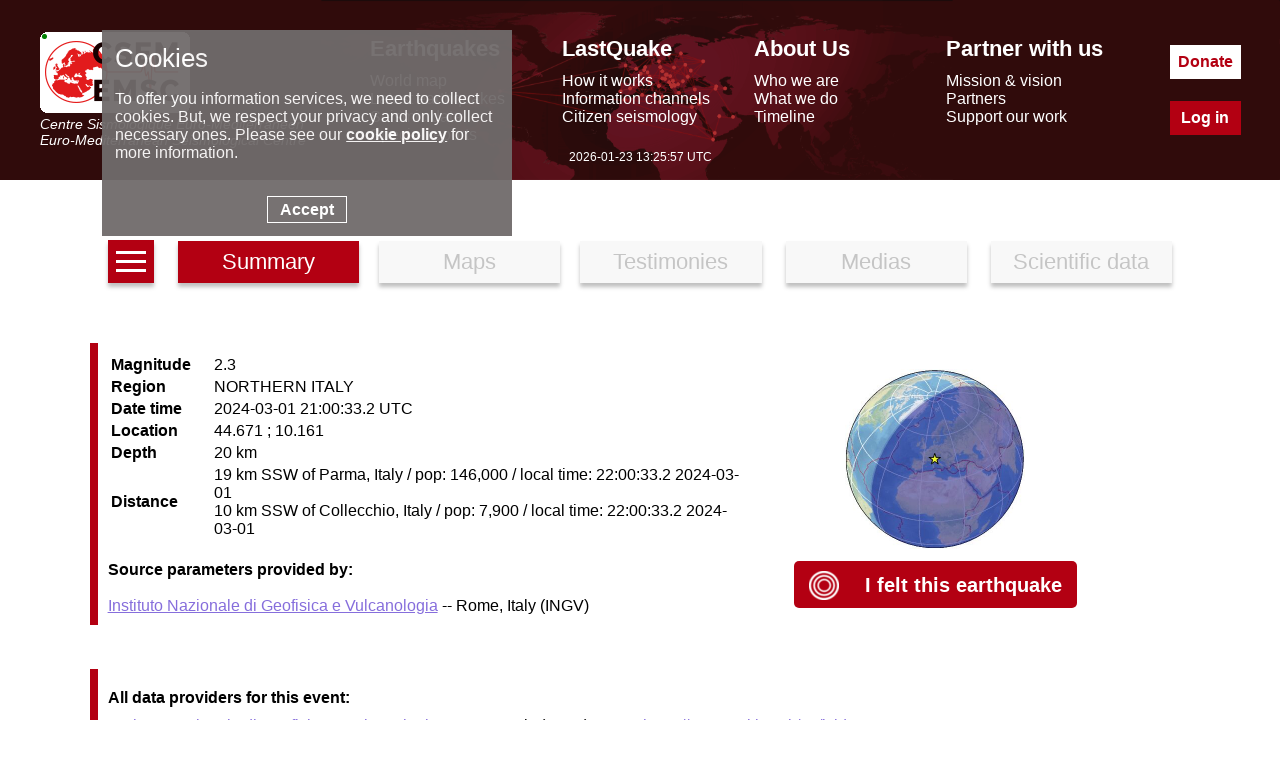

--- FILE ---
content_type: text/html; charset=UTF-8
request_url: https://www.emsc-csem.org/Earthquake_information/earthquake.php?id=1628375
body_size: 3815
content:
<!DOCTYPE html>
<html lang="en"><head><meta charset="UTF-8"><meta name="google-site-verification" content="srFzNKBTd0FbRhtnzP--Tjxl01NfbscjYwkp4yOWuQY" /><meta name="msvalidate.01" content="BCAA3C04C41AE6E6AFAF117B9469C66F" /><meta name="y_key" content="43b36314ccb77957" /><meta name="robots" content="all" /><meta name="description"  lang="en" content="Earthquake information= Magnitude: 2.3, Region: NORTHERN ITALY, Date time: 2024-03-01 21:00:33.2 UTC, Location: 44.6707 ; 10.1608, Depth: 20 km. earthquakes today - recent and latest earthquakes, earthquake map and earthquake information. Earthquake information for europe. EMSC (European Mediterranean Seismological Centre) provides real time earthquake information for seismic events with magnitude larger than 5 in the European Mediterranean area and larger than 7 in the rest of the world."/><meta property="fb:app_id" content="705855916142039"/><meta property="og:locale" content="en_FR"/><meta property="og:type" content="website"/><meta property="og:site_name" content="EMSC - European-Mediterranean Seismological Centre"/><meta property="og:url" content="//www.emsc-csem.org/Earthquake_information/earthquake.php?id=1628375"/><meta property="og:title" content="Earthquake= Magnitude 2.3 - NORTHERN ITALY - 2024-03-01 21:00:33.2 UTC" /><meta property="og:description" content="Earthquake information= Magnitude: 2.3, Region: NORTHERN ITALY, Date time: 2024-03-01 21:00:33.2 UTC, Location: 44.6707 ; 10.1608, Depth: 20 km." /><meta property="og:latitude" content="44.6707" /><meta property="og:longitude" content="10.1608" /><link rel="icon" type="image/x-icon" href="/favicon.png">
<title>Earthquake information</title>
<script> console.log((new Date()).toString());</script><link rel="stylesheet" href="//static3.emsc.eu/Css/m_emsc.min.css?v=2"><script src="//static1.emsc.eu/javascript/jquery-3.6.0.min.js"></script><script> var emsc_ws_url="wss://cobra.emsc-csem.org/default";</script><script src="//static2.emsc.eu/javascript/emsc.min.js" ></script><style>.btnav{text-align:center;margin-bottom:50px}.btnav a{font-size:22px;width:15%;border:0;padding:8px;margin:10px;display:inline-block;background:#F8F8F8;box-shadow:0 4px 4px rgba(0,0,0,.25);color:#C5C5C5;text-decoration:none}.btnav a.active{color:white;background:rgba(179,0,18,100)}.ico_info{display:inline-block;width:100px;height:97px;background:url(//static1.emsc.eu/Css/img/sprites_eqinfo.png?v=1)}.bg-MAPS_impact{background-position:-1px -1px}.bg-MAPS_intensity_dist_time{background-position:-103px -1px}.bg-MAPS_collecting_times{background-position:-205px -1px}.bg-MAPS_felt_reports{background-position:-307px -1px}.bg-MAPS_eq_location{background-position:-409px -1px}.bg-MAPS_interactive{background-position:-511px -1px}.bg-MAPS_intensity{background-position:-613px -1px}.bg-MAPS_historical_seismicity{background-position:-715px -1px}.bg-MAPS_donut{background-position:-817px -1px}.bg-MAPS_moment_tensor{background-position:-919px -1px}.bg-MAPS_regional_moment{background-position:-1021px -1px}.bg-MAPS_launches{background-position:-1123px -1px}.bg-MAPS_population{background-position:-1225px -1px}.bg-MAPS_peaks{background-position:-1327px -1px}.bg-MAPS_intensity_map{background-position:-1429px -1px}.bg-MAPS_shakemap{background-position:-1532px 0}a.lst{width:30px;text-align:center;height:100%;display:inline-block;line-height:0;vertical-align:bottom;background:rgba(179,0,18,100)}.h{width:100%;height:3px;background:white;margin:3px 0;display:inline-block}.td5{width:18%;height:150px;display:inline-table;text-align:center;margin:1%;padding:5px 0}.td5 a{text-decoration:none;color:black}.td5 .tit{font-weight:bold;margin-top:10px;color:rgb(179,0,18)}.comm{margin-top:10px}.tab{border-left:8px solid rgb(179,0,18);padding-left:10px;margin-bottom:4%;padding:10px;position:relative}.td2{display:inline-block;vertical-align:middle}.td2f{width:60%}.td2f td:first-child{text-align:left;font-weight:bold;padding-right:20px}.tit{font-weight:bold;margin:10px 0}.globview{width:50%}.si{font-type:italic;font-weight:bold;margin-top:20px}.tdmap{text-align:center}.tab.noid{border-color:grey}.t2_hfe{text-align:right}.hfe{display:inline-flex;vertical-align:middle;line-height:normal}.home_felt{padding-left:20px;color:rgb(179,0,18)}.bg-HOME{width:100px;height:97px;background:url(//static2.emsc.eu/Css/img/home_sprites.png);display:inline-block}.bg-HOME_felt_button{width:30px;height:29px;background-position:-103px -100px}.feltbt{background-color:rgb(179,0,18);padding:15px;border-radius:5px;cursor:pointer;text-align:center}.feltbt .home_felt{color:white}.feltbt a{text-decoration:none;font-weight:bold;width:50%;font-size:20px}</style></head><body><div class="banner" role="banner"><div class="banner-ct"><div class="bann-logo">
		<a href="/">
		<div class="spe emsc-logo"></div>
		<div class="emsc-logo-label">Centre Sismologique Euro-Méditerranéen</div>
		<div class="emsc-logo-label">Euro-Mediterranean Seismological Centre</div>
		</a>
		</div><div class="hmenu"><div class="hmenu0 hmenu1"><div class="hmenus menut mt1">Earthquakes</div><div class="hmenus menus"><a href="//www.emsc-csem.org/Earthquake_map/">World map</a></div><div class="hmenus menus"><a href="//www.emsc-csem.org/Earthquake_information/">Latest earthquakes</a></div><div class="hmenus menus"><a href="//www.emsc-csem.org/Earthquake_data/">Seismic data</a></div><div class="hmenus menus"><a href="//www.emsc-csem.org/Special_reports/">Special reports</a></div></div><div class="hmenu0 hmenu2"><div class="hmenus menut mt2">LastQuake</div><div class="hmenus menus"><a href="//www.emsc-csem.org/lastquake/how_it_works/">How it works</a></div><div class="hmenus menus"><a href="//www.emsc-csem.org/lastquake/information_channels/">Information channels</a></div><div class="hmenus menus"><a href="//www.emsc-csem.org/lastquake/citizen_seismology/">Citizen seismology</a></div></div><div class="hmenu0 hmenu3"><div class="hmenus menut mt3">About Us</div><div class="hmenus menus"><a href="//www.emsc-csem.org/about_us/who_we_are/">Who we are</a></div><div class="hmenus menus"><a href="//www.emsc-csem.org/about_us/what_we_do/">What we do</a></div><div class="hmenus menus"><a href="//www.emsc-csem.org/about_us/timeline/">Timeline</a></div></div><div class="hmenu0 hmenu4"><div class="hmenus menut mt4">Partner with us</div><div class="hmenus menus"><a href="//www.emsc-csem.org/partner_with_us/mission_and_vision/">Mission & vision</a></div><div class="hmenus menus"><a href="//www.emsc-csem.org/partner_with_us/partners/">Partners</a></div><div class="hmenus menus"><a href="//www.emsc-csem.org/partner_with_us/support_our_work/">Support our work</a></div></div></div><div class="btncont"><a class="hbt hbtdonate" href="/donate/">Donate</a><a class="hbt hbtlogin" href="/Member/login.php">Log in</a></div></div>
		<div class="emsctime"></div>
		</div><div class="bandeau"><div class="bandeaumv"></div></div><div class="content" role="main"><div class="btnav">
	<a class="lst" href="/Earthquake_information/" aria-label="earthquakes list"><span class="h"></span><span class="h"></span><span class="h"></span></a>
	<a href="earthquake.php?id=1628375" class="active" >Summary</a><a href="earthquake_map.php?id=1628375" >Maps</a><a href="earthquake_testimonies.php?id=1628375" >Testimonies</a>
	<a href="earthquake_pictures.php?id=1628375" >Medias</a>
	<a href="earthquake_data.php?id=1628375" >Scientific data</a>
	</div><div class="tab">
<div class="td2 td2f"><table>
   <tr><td>Magnitude</td><td>2.3</td></tr>
   <tr><td>Region</td><td>NORTHERN ITALY</td></tr>
   <tr><td>Date time</td><td>2024-03-01 21:00:33.2 UTC</td></tr>
   <tr><td>Location</td><td>44.671 ; 10.161</td></tr>
   <tr><td>Depth</td><td>20 km</td></tr>
   <tr><td>Distance</td><td>19 km SSW of  Parma, Italy / pop: 146,000 / local time: 22:00:33.2 2024-03-01<br>10 km SSW of  Collecchio, Italy / pop: 7,900 / local time: 22:00:33.2 2024-03-01</td></tr>
</table>
<div class="si">Source parameters provided by:</div><br/><a href="https://terremoti.ingv.it/en?timezone=UTC" target="_new">Instituto Nazionale di Geofisica e Vulcanologia</a> -- Rome, Italy (INGV)<br />
</div>
<div class="td2 tdmap"><img src="/Images/EVID_V2/162/1628/1628375/1628375.global.thumb.jpg" alt="Global view" class="globview"/>
<br><br>
<div><span class="feltbt"><a href="post/?id=1628375" ><span class="hfe"><span class="bg-HOME bg-HOME_felt_button"></span></span>
<span class="hfe home_felt">I felt this earthquake</span></a></span></div></div>
</div><div class="tab tab2"><div class="tit">All data providers for this event:</div><a href="https://terremoti.ingv.it/en?timezone=UTC" target="_new">Instituto Nazionale di Geofisica e Vulcanologia</a> -- Rome, Italy (INGV) -- DOI: <a href="https://terremoti.ingv.it/en/iside" target="_new">https://terremoti.ingv.it/en/iside</a></div><div class="tab tab3"><div class="tit">Further information can be found at:</div><a href="https://terremoti.ingv.it/en?timezone=UTC" target="_new">Instituto Nazionale di Geofisica e Vulcanologia</a> -- Rome, Italy (INGV)</div></div><div class="footer"><div class="foot-cont"><div class="part"><div class="foot-logo-label">EMSC is the European infrastructure for seismological products in</div><a href="https://www.epos-eu.org/" target="_blank" aria-label="epos"><div class="spe foot-logo"></div></a></div><div class="part2"><div class="part-middle"><a href="/faq/">FAQ</a><a class="privacy" href="/privacy/index.php">© 2023 - privacy</a><a href="/contact/">Contact us</a></div></div><div class="part p-soc"><a aria-label="facebook EMSC.CSEM" target="_blank" href="https://www.facebook.com/EMSC.CSEM/"><span class="spe f-facebook"></span></a><a aria-label="twitter lastquake" target="_blank" href="https://twitter.com/lastquake"><span class="spe f-twitter"></span></a><a aria-label="linkedin emsc-csem" target="_blank"  href="https://www.linkedin.com/company/emsc-csem/"><span class="spe f-linkedin"></span></a><a aria-label="youtube EuroMSC" target="_blank" href="https://www.youtube.com/user/EuroMSC"><span class="spe f-youtube"></span></a></div></div></div></body></html>

--- FILE ---
content_type: application/javascript
request_url: https://www.emsc-csem.org/javascript/cookie_consent.min.js
body_size: 1033
content:
var cookieTitle="Cookies",cookieDesc='To offer you information services, we need to collect cookies. But, we respect your privacy and only collect necessary ones. Please see our <a href="/cookie_policy/" target="_blank"><strong>cookie policy</strong></a> for more information.<br><br>',cookieButton="Accept";function setCookie(o,e,i){var n="";if(i){var t=new Date;t.setTime(t.getTime()+864e5*i),n="; expires="+t.toUTCString()}document.cookie=o+"="+(e||"")+n+"; path=/"}function cookieConsent(){let o=document.createElement("style");o.innerHTML=".cookieConsentContainer{opacity: 0.95;z-index:999;width:30%;padding:1%;background:rgb(112, 107, 107);overflow:hidden;position:fixed;top:30px;right:60%;display:block;color:#FFF}.cookieTitle{font-size:26px;text-align:left;display:block}.cookieDesc a{color:#FFF}.cookieButton a{background-color:rgb(112, 107, 107);color:#FFF}.cookieButton{background-color:rgb(112, 107, 107);color:#FFF; border:1px solid white;width:70px;text-align:center;margin-left:auto;margin-right:auto;padding:1%;font-size:16px;font-weight:700}.cookieDesc a{text-decoration:underline}.cookieButton a:hover{cursor:pointer;background-color:white;color:rgb(112, 107, 107)}.cookieButton:hover{cursor:pointer;background-color:white;color:rgb(112, 107, 107)}",document.head.appendChild(o),document.body.innerHTML+='<div class="cookieConsentContainer" id="cookieConsentContainer"><div class="cookieTitle">'+cookieTitle+'</div><div class="cookieDesc"><p>'+cookieDesc+'</p></div><a onClick="setCookieConsent();"><div class="cookieButton">'+cookieButton+"</div></a></div>",$(".cookieConsentContainer").css("display","block").hide().fadeIn()}function setCookieConsent(){setCookie("cookieConsent","1",365),$(".cookieConsentContainer").fadeOut(10),window.location.reload(!0)}window.onload=function(){cookieConsent()};